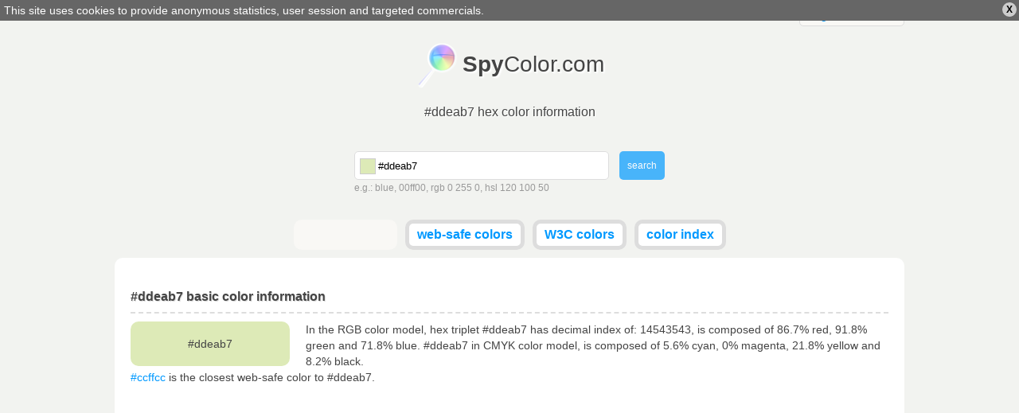

--- FILE ---
content_type: text/html; charset=utf-8
request_url: https://www.spycolor.com/ddeab7
body_size: 8055
content:
<!doctype html>
<html lang="en">
	<head>
		<meta charset="UTF-8" />
		<title>#ddeab7 hex color information</title>
		<link rel="shortcut icon" type="image/x-icon" href="/favicon.ico" />
				<style type="text/css">
/* <![CDATA[ */
html,body,div,span,applet,object,iframe,h1,h2,h3,h4,h5,h6,p,blockquote,pre,a,abbr,acronym,address,big,cite,code,del,dfn,em,img,ins,kbd,q,s,samp,small,strike,strong,sub,sup,tt,var,b,u,i,center,dl,dt,dd,ol,ul,li,fieldset,form,label,legend,table,caption,tbody,tfoot,thead,tr,th,td,article,aside,canvas,details,embed,figure,figcaption,footer,header,hgroup,menu,nav,output,ruby,section,summary,time,mark,audio,video{margin:0;padding:0;border:0;font-size:100%;font:inherit;vertical-align:baseline;outline:0;}article,aside,details,figcaption,figure,footer,header,hgydroup,menu,nav,section{display:block;}ol,ul{list-style:none;}blockquote,q{quotes:none;}blockquote:before,blockquote:after,q:before,q:after{content:'';content:none;}:focus{outline:0;}table{border-collapse:collapse;border-spacing:0;}#policy-window{width:100%;background:#666;color:#fff;position:absolute;top:0;z-index:1;}#policy-window p{width:auto;margin:0;padding:5px;}#policy-window a{color:#fff;text-decoration:underline;}#policy-window span{color:#000;cursor:pointer;display:block;line-height:12px;font-size:12px;font-weight:bold;padding:3px 5px;margin:3px;border-radius:10px;background:#ccc;float:right;}#policy-window span:hover{background:#eee;}.top-level{width:992px;margin:0 auto;}span.ui-helper-hidden-accessible{display:none;}ul.ui-autocomplete{width:200px;border:1px solid #ddd;border-top:none;position:absolute;background:#fff;left:0;top:0;}ul.ui-autocomplete li{}ul.ui-autocomplete li a{color:#666;text-decoration:none;display:block;padding:5px;}ul.ui-autocomplete li a.ui-state-focus{border:0!important;background:#ddd!important;}ul.ui-autocomplete li a span{float:right;display:block;width:14px;height:14px;}body{line-height:16px;background:#f2f3f0;font:normal 14px verdana,tahoma,arial,sans-serif;color:#444;}div.line{width:100%;height:3px;background-color:#ccc;background:-moz-linear-gradient(left,#ff3232 0%,#ff8800 15%,#ffff00 30%,#00ff00 45%,#008888 60%,#0000ff 75%,#8800ff 89%,#ff00ff 100%); background:-webkit-gradient(linear,left top,right top,color-stop(0%,#ff3232),color-stop(15%,#ff8800),color-stop(30%,#ffff00),color-stop(45%,#00ff00),color-stop(60%,#008888),color-stop(75%,#0000ff),color-stop(89%,#8800ff),color-stop(100%,#ff00ff)); background:-webkit-linear-gradient(left,#ff3232 0%,#ff8800 15%,#ffff00 30%,#00ff00 45%,#008888 60%,#0000ff 75%,#8800ff 89%,#ff00ff 100%); background:-o-linear-gradient(left,#ff3232 0%,#ff8800 15%,#ffff00 30%,#00ff00 45%,#008888 60%,#0000ff 75%,#8800ff 89%,#ff00ff 100%); background:-ms-linear-gradient(left,#ff3232 0%,#ff8800 15%,#ffff00 30%,#00ff00 45%,#008888 60%,#0000ff 75%,#8800ff 89%,#ff00ff 100%); background:linear-gradient(to right,#ff3232 0%,#ff8800 15%,#ffff00 30%,#00ff00 45%,#008888 60%,#0000ff 75%,#8800ff 89%,#ff00ff 100%); filter:progid:DXImageTransform.Microsoft.gradient( startColorstr='#ff3232',endColorstr='#ff00ff',GradientType=1 ); }form{text-align:left;overflow:hidden;}form div.description{color:#999;line-height:20px;font-size:12px;}div.field.text input.field{border:1px solid #ddd;border-radius:5px;padding:9px;}div.field input{margin:0;}a.button,button,div.field.submit input.field{border:0;outline:0;margin:0;font:normal 12px verdana,tahoma,arial,sans-serif;display:inline-block;line-height:14px;outline-style:none;opacity:0.7;padding:0 10px;border-radius:5px;background:#eee;color:#666;text-decoration:none;height:36px;}a.button.active,button.active,div.field.submit input.field{background:#09f;color:#fff;}a.button:hover,button:hover,div.field.submit input.field:hover{opacity:1;cursor:pointer;}strong{font-weight:bold;}a{color:#09f;text-decoration:none;}a:hover{text-decoration:underline;}textarea.code{border:1px solid #ddd;width:150px;background:#f9f8f5;padding:5px 5px 4px 5px;font-size:10px;line-height:10px;width:150px;height:11px;resize:none;overflow:hidden;float:right;}textarea.code.long{width:930px;padding:5px;display:inline-block;float:none;background:#fff;}pre.long textarea{line-height:15px;width:580px;}header#masterhead{text-align:center;}header#masterhead h1{font-size:16px;margin-bottom:40px;text-shadow:#fff 1px 1px 0;}header#masterhead a{color:#444;text-decoration:none;font-size:30px;}header#masterhead a h2{font-size:28px;margin:20px 0;padding:12px 0 15px 59px;background:url('/color/default/images/logo.png?v=031013') no-repeat left top;display:inline-block;text-shadow:#fff 2px 2px 2px;}header#masterhead div#search{width:390px;margin:0 auto 30px auto;}header#masterhead div#search form div.text input.field{width:280px;padding-left:29px;height:16px;}header#masterhead div#search form div.text{float:left;}header#masterhead div#search form div.submit{float:right;}header#masterhead nav ul{overflow:hidden;}header#masterhead nav ul li{vertical-align:top;display:inline-block;height:28px;background:#fff;margin:0 3px 10px 3px;border-radius:10px;font-weight:bold;border:#ddd 5px solid;}header#masterhead nav ul li.like{width:120px;padding-top:4px;height:24px;background:#f9f8f5;border:#f9f8f5 5px solid;}header#masterhead nav ul li a{color:#09f;font-size:16px;padding:5px 10px;display:block;}header#masterhead nav ul li:hover,header#masterhead nav ul li.active{background:#f9f8f5;}header#masterhead nav ul li a:hover{text-decoration:none;}header#masterhead nav ul li.active a{color:#000;}div.toggle{color:#444;background:#f9f8f5;width:130px;border-radius:5px;border:1px solid #ddd;font-size:14px;}div.toggle a.selected{padding:5px 10px;display:block;text-align:left;}div.toggle a.selected span{display:none;float:right;}div.toggle.close a.selected span.down,div.toggle.open a.selected span.up{display:inline;}div.toggle.close ul{visibility:hidden;}div.toggle ul{width:130px;margin:-3px 0 0 -1px;border-radius:0 0 5px 5px;border-left:solid #ddd 1px;border-right:solid #ddd 1px;border-bottom:solid #ddd 1px;background:#f9f8f5;position:absolute;text-align:left;z-index:1000;}div.toggle ul li a,header#masterhead div.toggle a{font-size:14px;color:#09f;padding:5px 10px;display:block;text-decoration:none;}div.toggle ul li:hover{background:#f2f3f0;}div.language{float:right;margin-top:2px;}div.cl{clear:both;}article{text-align:left;margin:0 auto;padding:40px 20px;border-radius:10px;background:#fff;}article.top-level{width:952px;}article h1,article h2{clear:both;font-weight:bold;font-size:16px;padding:0 0 10px 0;border-bottom:2px dashed #ddd;text-shadow:#ddd 1px 1px 0;}article h1.top-space,article h2.top-space{margin-top:40px;}article div.color{border-radius:10px;text-align:center;padding:20px 0;width:200px;margin:10px 20px 0 0;float:left;}article #guess_guess{width:188px;}article div#control h3{padding:0 0 10px 0;font-size:32px;font-weight:bold;}article div#control h3.winner{color:#00bb00;}article div#control h3.cheater{color:#bb0000;}article div#control a{position:relative;top:-49px;left:215px;color:#fff;border-radius:7px;margin-top:10px;padding:7px;background:#009900;font-size:18px;font-weight:bold;text-decoration:none;}article div.game,article div#control{width:298px;margin:20px 10px 0 0;float:left;}article div.game,article #pattern div{width:317px;height:170px;}article #pattern div p.winner,article #pattern div p.cheater{display:none;}article div.game{border-radius:10px;width:317px;background-color:#666;padding:0;text-align:center;}article div.game.last{margin-right:0;}article div.game p{font-size:32px;margin-top:70px;text-align:center;display:inline-block;}article div.game p{color:#fff;text-shadow:#444 1px 1px 0;font-weight:bold;padding:0 5px;}article #pattern div{display:none;border-radius:10px;position:absolute;}article a#stop{display:none;}article div.color p{display:inline;text-align:center;line-height:0;}article div.color p.light{color:#000;text-shadow:#ccc 1px 1px 0;}article div.color p.dark{color:#fff;text-shadow:#444 1px 1px 0;}article p{line-height:20px;margin-top:10px;text-align:left;}article ul{margin-top:10px;}article ul.left,article div.left{float:left;width:470px;}article ul.right,article div.right{float:right;width:470px;}article div.cbr{margin:20px 0;}article div.cbr.top-space{margin:40px 0 0 0;}article div.cbr.center{text-align:center;}article ul li{padding:10px;border-bottom:1px solid #ddd;}article ul li.em{background:#f9f8f5;}article ul li label{font-weight:bold;width:140px;display:inline-block;}article ul li label.em{font-weight:bold;}article table{font-family:courier;width:100%;margin-top:10px;}article table td,article table th{padding:3px 10px;border-bottom:1px solid #ddd;}article table td.light{color:#000;text-shadow:#ccc 1px 1px 0;}article table td.dark{color:#fff;text-shadow:#444 1px 1px 0;}article table td.color a{text-shadow:#444 1px 1px 0;color:#fff;}article table th{padding:10px;background:#f9f8f5;font-weight:bold;}article table tr.em{background:#f9f8f5;}article table tr:hover{background:#ddd;}article div.box{margin:20px 0 0 0;box-shadow:1px 1px 2px #ddd;background:#f9f8f5;border:1px solid #ddd;padding:5px;display:inline-block;text-align:center;vertical-align:top;}article div.box a{font-size:9px;float:left;margin:0;padding-top:24px;width:60.5px;height:37px;text-decoration:none;}article div.box.small a{width:47px;height:31px;padding-top:16px;}article div.box a.light{color:#000;text-shadow:#ccc 1px 1px 0;}article div.box a.dark{color:#fff;text-shadow:#444 1px 1px 0;}article div.box label{clear:both;font-size:12px;font-weight:bold;padding:5px 0 0 0;display:block;}article div.box form label{float:left;width:50px;text-align:left;}article div.box p{padding:10px 0;width:940px;display:inline-block;line-height:15px;border:1px solid #ddd;margin:0;text-align:center;}article div.box p.light{color:#000;background:#000;}article div.box p.dark{color:#fff;background:#fff;}article div.full{width:100%;text-align:left;}footer{line-height:25px;margin:10px auto!important;text-align:right;}.minicolors{position:absolute;}.minicolors-swatch{position:absolute;vertical-align:middle;background:url('/color/default/images/jquery.minicolors.png') -80px 0;border:solid 1px #ccc;cursor:text;padding:0;margin:3px 0 0 0;display:inline-block;}.minicolors-swatch-color{position:absolute;cursor:pointer;top:0;left:0;right:0;bottom:0;}.minicolors-panel{position:absolute;top:30px;left:7px;width:171px;height:150px;background:white;border:solid 1px #CCC;box-shadow:0 0 20px rgba(0,0,0,.2);z-index:99999;-moz-box-sizing:content-box;-webkit-box-sizing:content-box;box-sizing:content-box;display:none;}.minicolors-panel.minicolors-visible{display:block;}.minicolors .minicolors-grid{position:absolute;width:150px;height:150px;background:url('/color/default/images/jquery.minicolors.png') -120px 0;cursor:crosshair;}.minicolors .minicolors-grid-inner{position:absolute;width:150px;height:150px;background:none;}.minicolors-slider-saturation .minicolors-grid{background-position:-420px 0;}.minicolors-slider-saturation .minicolors-grid-inner{background:url('/color/default/images/jquery.minicolors.png') -270px 0;}.minicolors-slider-brightness .minicolors-grid{background-position:-570px 0;}.minicolors-slider-brightness .minicolors-grid-inner{background:black;}.minicolors-slider-wheel .minicolors-grid{background-position:-720px 0;}.minicolors-slider,.minicolors-opacity-slider{position:absolute;top:0px;left:151px;width:20px;height:150px;background:white url('/color/default/images/jquery.minicolors.png') 0 0;cursor:row-resize;}.minicolors-slider-saturation .minicolors-slider{background-position:-60px 0;}.minicolors-slider-brightness .minicolors-slider{background-position:-20px 0;}.minicolors-slider-wheel .minicolors-slider{background-position:-20px 0;}.minicolors-opacity-slider{left:173px;background-position:-40px 0;display:none;}.minicolors-with-opacity .minicolors-opacity-slider{display:block;}.minicolors-grid .minicolors-picker{position:absolute;top:70px;left:70px;width:12px;height:12px;border:solid 1px black;border-radius:10px;margin-top:-6px;margin-left:-6px;background:none;}.minicolors-grid .minicolors-picker > div{position:absolute;top:0;left:0;width:8px;height:8px;border-radius:8px;border:solid 2px white;-moz-box-sizing:content-box;-webkit-box-sizing:content-box;box-sizing:content-box;}.minicolors-picker{position:absolute;top:0;left:0;width:18px;height:2px;background:white;border:solid 1px black;margin-top:-2px;-moz-box-sizing:content-box;-webkit-box-sizing:content-box;box-sizing:content-box;}.minicolors-inline{display:inline-block;}.minicolors-inline .minicolors-input{display:none !important;}.minicolors-inline .minicolors-panel{position:relative;top:auto;left:auto;box-shadow:none;z-index:auto;display:inline-block;}.minicolors-theme-default .minicolors-swatch{top:6px;left:7px;width:18px;height:18px;}.minicolors-theme-default.minicolors-position-right .minicolors-swatch{left:auto;right:5px;}.minicolors-theme-default.minicolors{width:24px;}.minicolors-theme-default .minicolors-input{height:20px;width:24px;display:inline-block;padding-left:26px;}.minicolors-theme-default.minicolors-position-right .minicolors-input{padding-right:26px;padding-left:inherit;}.minicolors-theme-bootstrap .minicolors-swatch{top:3px;left:3px;width:28px;height:28px;border-radius:3px;}.minicolors-theme-bootstrap.minicolors-position-right .minicolors-swatch{left:auto;right:3px;}.minicolors-theme-bootstrap .minicolors-input{padding-left:44px;}.minicolors-theme-bootstrap.minicolors-position-right .minicolors-input{padding-right:44px;padding-left:12px;}header#letters{letter-spacing:7px;text-align:center;margin:0 0 30px 0;}header#letters a,header#letters strong{font-size:20px;}header#letters strong{font-weight:bold}@media only screen and (min-width:768px) and (max-width:991px){.top-level{width:766px;}article.top-level{width:746px;}article{padding:20px 10px;}article ul.left,article ul.right,article div.left{width:368px;}article ul li label{width:120px;}article div.box a{padding-top:16px;width:46.93px;height:31px;}article div.box p{width:730px;}textarea.code.long{width:720px;}article div.box.small a{font-size:7px;width:36.6px;height:24px;padding-top:13px;}article div.box .left-space{margin-left:10px;}article div.game,article #pattern div{width:214px;}}@media only screen and (min-width:480px) and (max-width:767px){.top-level{width:478px;}article.top-level{width:458px;}header#masterhead h1{margin-bottom:20px;}article{padding:20px 10px;}article ul.left,article ul.right,article div.left{width:458px;}article ul li label{width:200px;}article div.box a{padding-top:16px;width:44.6px;height:31px;}article div.box p{width:444px;}textarea.code.long{font-size:9px;width:434px;}article div.box.small a{font-size:8px;width:44.6px;height:28px;padding-top:17px;}article div.box .left-space{margin-left:10px;}table tbody tr th:last-child,table tbody tr td:last-child{display:none;}article div.game,article #pattern div{width:224px;}}@media only screen and (max-width:479px){.top-level{width:318px;}article.top-level{width:298px;}header#masterhead a h2{font-size:26px;}header#masterhead h1{margin-bottom:20px;}header#masterhead div#search{width:308px;margin:0 auto 10px auto;}header#masterhead div#search form div.text{width:240px;}header#masterhead div#search form div.text input.field{width:200px;}header#masterhead nav.top-level{width:320px;}header#masterhead nav ul{text-align:left;}header#masterhead nav ul li{display:block;margin:0 3px 5px 0;font-weight:normal;text-transform:uppercase;border:none;}header#masterhead nav ul li.like{width:auto;padding-top:0;height:20px;background:none;border:none;text-align:right;}article{padding:20px 10px;}article ul.left,article ul.right,article div.left{font-size:10px;width:298px;}article ul li label{width:100px;}article div.box a{padding-top:22px;width:57.2px;height:35px;}article div.box p{width:284px;}textarea.code.long{font-size:5px;width:274px;}article div.box.small a{text-overflow-mode:ellipsis;font-size:8px;width:57.2px;height:34px;padding-top:24px;}article div.box .left-space{margin-left:10px;}article table td,article table th{padding:2px;}table tbody tr{display:block;margin:20px 0 0 0;}table tbody tr th,table tbody tr td{display:block;min-height:18px;}article div.game,article #pattern div{width:144px;}}
/* ]]> */</style>
		<meta name="description" content="#ddeab7 hex triplet, rgb(221, 234, 183) - color information, gradients, harmonies, schemes, description and conversion in CMYK, RGB, HSL, HSV, CIELAB, CIELUV, XXY, Hunter-Lab" />
		<meta name="viewport" content="width=device-width, initial-scale=1, maximum-scale=1" />
		<link rel="alternate" hreflang="x-default" href="http://www.spycolor.com/ddeab7" />
								<link rel="alternate" hreflang="de" href="http://de.spycolor.com/ddeab7" />
																<link rel="alternate" hreflang="es" href="http://es.spycolor.com/ddeab7" />
											<link rel="alternate" hreflang="fr" href="http://fr.spycolor.com/ddeab7" />
											<link rel="alternate" hreflang="pl" href="http://pl.spycolor.com/ddeab7" />
											<link rel="alternate" hreflang="zh" href="http://zh.spycolor.com/ddeab7" />
							<!--[if lte IE 8]><script type="text/javascript" src="/color/default/js/html5.js"></script><![endif]-->
	</head>
	<body>
		<div class="line"></div>
		<header id="masterhead" class="top-level">
			<div class="language toggle close">
												<a hreflang="x-default" href="http://www.spycolor.com/ddeab7" class="selected">english <span class="up">&#x25B2;</span><span class="down">&#x25BC;</span></a>
				<ul>
																	<li>
							<a hreflang="de" href="http://de.spycolor.com/ddeab7">deutsch</a>
						</li>
																																		<li>
							<a hreflang="es" href="http://es.spycolor.com/ddeab7">español</a>
						</li>
																							<li>
							<a hreflang="fr" href="http://fr.spycolor.com/ddeab7">français</a>
						</li>
																							<li>
							<a hreflang="pl" href="http://pl.spycolor.com/ddeab7">polski</a>
						</li>
																							<li>
							<a hreflang="zh" href="http://zh.spycolor.com/ddeab7">中国的</a>
						</li>
															</ul>
			</div>
			<div class="cl"></div>
			<a href="/"><h2><strong>Spy</strong>Color.com</h2></a>
			<div class="cl"></div>
			<h1>#ddeab7 hex color information</h1>
			<div id="search">
	<div id="picker"></div>
	<form id="form_search" action="#" method="post" enctype="multipart/form-data" class="vertical form_search" accept-charset="utf-8"><div class="field text" id="search_color_container"><input type="text" name="color" placeholder="Color name, RGB, HSV, CMYK..." value="#ddeab7" id="search_color" class="field" /><div id="search_color_description" class="description">e.g.: blue, 00ff00, rgb 0 255 0, hsl 120 100 50</div><div class="errors" id="search_color_errors"><div class="clear"></div></div><div class="clear"></div></div>
<div class="field submit" id="search_submit_container"><input type="submit" name="submit" id="search_submit" class="field" value="search" /><div class="errors" id="search_submit_errors"><div class="clear"></div></div><div class="clear"></div></div>
<div class="hidden" id="search__ctrl_container"><input type="hidden" name="search__ctrl" id="search__ctrl" value="[base64]" /><div class="errors" id="search__ctrl_errors"><div class="clear"></div></div><div class="clear"></div></div>
</form></div>			<nav class="top-level">
				<ul>
					<li class="like">
						<div class="fb-like" data-href="https://www.facebook.com/SpyColor" data-width="120" data-height="23" data-colorscheme="light" data-layout="button_count" data-action="like" data-show-faces="false" data-send="false"></div>
					</li>
					<li>
						<a href="/web-safe-colors">web-safe colors</a>
					</li>
					<li>
						<a href="/w3c-colors">W3C colors</a>
					</li>
					<li>
						<a href="/color-index,a">color index</a>
					</li>
									</ul>
			</nav>
		</header>
		<article role="main" class="top-level">
			<h2>#ddeab7 basic color information</h2>
<div class="color" style="background-color: #ddeab7">
	<p class="ligth">#ddeab7</p>
</div>
<p>
	In the RGB color model, hex triplet #ddeab7 has decimal index of: 14543543, is composed of 86.7% red, 91.8% green and 71.8% blue.
	#ddeab7 in CMYK color model, is composed of 5.6% cyan, 0% magenta, 21.8% yellow and 8.2% black.
	<br />
			<a href="/ccffcc">#ccffcc</a> is the closest web-safe color to #ddeab7.
	</p>
<div class="cl"></div>

<div class="cbr top-space">
	<ins class="adsbygoogle"
		 style="display:block"
		 data-ad-client="ca-pub-4710234364774637"
		 data-ad-slot="3728724001"
		 data-ad-format="auto"></ins>
	<script>
	(adsbygoogle = window.adsbygoogle || []).push({});
	</script>
</div>

<h2 class="top-space">Color #ddeab7 copy/paste</h2>
<ul class="left">
	<li><label>Hex code</label><textarea readonly class="code">#ddeab7</textarea></li>
	<li><label>Uppercase hex</label><textarea readonly class="code">#DDEAB7</textarea></li>
	<li><label>Web-safe hex</label><textarea readonly class="code">#ccffcc</textarea></li></ul>
<ul class="right">
	<li><label>RGB</label><textarea readonly class="code">rgb(221,234,183)</textarea></li>
	<li><label>RGB %</label><textarea readonly class="code">rgb(86.7%,91.8%,71.8%)</textarea></li>
	<li><label>HSL %</label><textarea readonly class="code">hsl(75.3,54.8%,81.8%)</textarea></li>
</ul>
<div class="cl"></div>

<h2 class="top-space">#ddeab7 color details and conversion</h2>

<p>The hexadecimal triplet #ddeab7 definition is: Red = 221, Green = 234, Blue = 183 or CMYK: Cyan = 0.055555555555555, Magenta = 0, Yellow = 0.21794871794872, Black = 0.082352941176471</p>
<ul class="left">
	<li class="em">
		<label>RGB</label>
		221, 234, 183	</li>
	<li>
		<label>RGB percent</label>
		86.7%, 91.8%, 71.8%
	</li>
	<li class="em">
		<label>RGB binary</label>
		11011101, 11101010, 10110111	</li>
	<li>
		<label>CMYK</label>
		0.056, 0, 0.218, 0.082	</li>
	<li class="em">
		<label>CMYK percent</label>
		6%, 0%, 22%, 8%
	</li>
	<li>
		<label>CMY</label>
		0.133, 0.082, 0.282	</li>
	<li class="em">
		<label>HSL</label>
		75.294&deg;, 0.548, 0.818	</li>
	<li>
		<label>HSL percent</label>
		75.294&deg;, 54.8%, 81.8%
	</li>
	<li class="em">
		<label>HSV</label>
		75.294&deg;, 0.218, 0.918	</li>
	<li>
		<label>HSV percent</label>
		75.294&deg;, 21.8%, 91.8%
	</li>
</ul>
<ul class="right">
	<li class="em">
		<label>XYZ</label>
		67.787, 77.637, 56.201	</li>
	<li>
		<label>xyY</label>
		0.336, 0.385, 77.637	</li>
	<li class="em">
		<label>CIELAB</label>
		90.614, -12.818, 23.385	</li>
	<li>
		<label>CIELUV</label>
		90.614, -5.056, 35.836	</li>
	<li>
		<label>CIELCH</label>
		90.614, 26.668, 118.729	</li>
	<li>
		<label>Hunter Lab</label>
		88.112, -16.87, 23.861	</li>
	<li>
		<label>YIQ (NTSC)</label>
		224.299, 8.709, -18.516	</li>
	<li>
		<label>Decimal value</label>
		14543543	</li>
	<li class="em">
		<label>Web-safe color</label>
					<a href="/ccffcc">#ccffcc</a>
			</li>
	<li>
		<label>Name</label>
					-
			</li>
</ul>
<div class="cl"></div>

	<h2 class="top-space">Color schemes generator for #ddeab7</h2>
	<p>In color theory, a color scheme is the choice of colors used in design.</p>
	<div class="box">
		<a class="light" href="/ddeab7" style="background-color: #ddeab7;">#ddeab7</a>
				<a class="dark" href="/c4b7ea" style="background-color: #c4b7ea;">#c4b7ea</a>
		<label>Complementary</label>
	</div>

	<div class="box">
					<a class="dark" href="/b7c4ea" style="background-color: #b7c4ea;">#b7c4ea</a>
					<a class="light" href="/ddeab7" style="background-color: #ddeab7;">#ddeab7</a>
					<a class="dark" href="/deb7ea" style="background-color: #deb7ea;">#deb7ea</a>
				<label>Split-complementary</label>
	</div>

	<div class="box">
					<a class="dark" href="/eab7dd" style="background-color: #eab7dd;">#eab7dd</a>
					<a class="light" href="/ddeab7" style="background-color: #ddeab7;">#ddeab7</a>
					<a class="dark" href="/b7ddea" style="background-color: #b7ddea;">#b7ddea</a>
				<label>Triadic</label>
	</div>

	<div class="box">
					<a class="dark" href="/eab7c4" style="background-color: #eab7c4;">#eab7c4</a>
					<a class="light" href="/ddeab7" style="background-color: #ddeab7;">#ddeab7</a>
					<a class="dark" href="/b7eade" style="background-color: #b7eade;">#b7eade</a>
				<label>Clash</label>
	</div>

	<div class="box">
					<a class="dark" href="/eab7dd" style="background-color: #eab7dd;">#eab7dd</a>
					<a class="light" href="/ddeab7" style="background-color: #ddeab7;">#ddeab7</a>
					<a class="dark" href="/b7eac4" style="background-color: #b7eac4;">#b7eac4</a>
					<a class="dark" href="/c4b7ea" style="background-color: #c4b7ea;">#c4b7ea</a>
				<label>Tetradic (rectangle)</label>
	</div>

	<div class="box">
					<a class="dark" href="/eab7d9" style="background-color: #eab7d9;">#eab7d9</a>
					<a class="dark" href="/b7bbea" style="background-color: #b7bbea;">#b7bbea</a>
					<a class="light" href="/ddeab7" style="background-color: #ddeab7;">#ddeab7</a>
					<a class="dark" href="/b7e1ea" style="background-color: #b7e1ea;">#b7e1ea</a>
					<a class="dark" href="/d9b7ea" style="background-color: #d9b7ea;">#d9b7ea</a>
				<label>Five-Tone</label>
	</div>

	<h2 class="top-space">Analogous colors</h2>

	<p>
		They are colors that are next to each other on the color wheel. Analogous colors tend to look pleasant together, because they are closely related.
	</p>

	<div class="box">
					<a class="dark" href="/e6b7ea" style="background-color: #e6b7ea;">#e6b7ea</a>
					<a class="dark" href="/eab7dd" style="background-color: #eab7dd;">#eab7dd</a>
					<a class="dark" href="/eab7cc" style="background-color: #eab7cc;">#eab7cc</a>
					<a class="dark" href="/eab7bb" style="background-color: #eab7bb;">#eab7bb</a>
					<a class="dark" href="/eac4b7" style="background-color: #eac4b7;">#eac4b7</a>
					<a class="dark" href="/ead5b7" style="background-color: #ead5b7;">#ead5b7</a>
					<a class="dark" href="/eae6b7" style="background-color: #eae6b7;">#eae6b7</a>
					<a class="dark" href="/ddeab7" style="background-color: #ddeab7;">#ddeab7</a>
					<a class="dark" href="/cceab7" style="background-color: #cceab7;">#cceab7</a>
					<a class="dark" href="/bbeab7" style="background-color: #bbeab7;">#bbeab7</a>
					<a class="dark" href="/b7eac4" style="background-color: #b7eac4;">#b7eac4</a>
					<a class="dark" href="/b7ead5" style="background-color: #b7ead5;">#b7ead5</a>
					<a class="dark" href="/b7eae6" style="background-color: #b7eae6;">#b7eae6</a>
					<a class="dark" href="/b7ddea" style="background-color: #b7ddea;">#b7ddea</a>
					<a class="dark" href="/b7ccea" style="background-color: #b7ccea;">#b7ccea</a>
				<label>Analogous</label>
	</div>


<h2 class="top-space">Monochromatic</h2>

<p>Shades are created by decreasing luminance in HSL color model, and tints by increasing it. The next step for shades is #000 and for tints is #fff.</p>

<div class="box">
			<a class="dark" href="/cade8f" style="background-color: #cade8f;">#cade8f</a>
			<a class="dark" href="/b7d266" style="background-color: #b7d266;">#b7d266</a>
			<a class="dark" href="/a4c73e" style="background-color: #a4c73e;">#a4c73e</a>
			<a class="dark" href="/84a12f" style="background-color: #84a12f;">#84a12f</a>
			<a class="dark" href="/637923" style="background-color: #637923;">#637923</a>
			<a class="dark" href="/425118" style="background-color: #425118;">#425118</a>
			<a class="dark" href="/21280c" style="background-color: #21280c;">#21280c</a>
		<label>Shades</label>
</div>

<div class="box">
			<a class="dark" href="/e1edc0" style="background-color: #e1edc0;">#e1edc0</a>
			<a class="dark" href="/e6efc9" style="background-color: #e6efc9;">#e6efc9</a>
			<a class="dark" href="/eaf2d2" style="background-color: #eaf2d2;">#eaf2d2</a>
			<a class="dark" href="/eef5db" style="background-color: #eef5db;">#eef5db</a>
			<a class="dark" href="/f2f7e4" style="background-color: #f2f7e4;">#f2f7e4</a>
			<a class="dark" href="/f7faed" style="background-color: #f7faed;">#f7faed</a>
			<a class="dark" href="/fbfcf6" style="background-color: #fbfcf6;">#fbfcf6</a>
		<label>Tints</label>
</div>

<div class="cbr top-space">
	<ins class="adsbygoogle"
		 style="display:block"
		 data-ad-client="ca-pub-4710234364774637"
		 data-ad-slot="5205457209"
		 data-ad-format="auto"></ins>
	<script>
		(adsbygoogle = window.adsbygoogle || []).push({});
	</script>
</div>

<h2 class="top-space">HTML and CSS #ddeab7 - color usage</h2>
<p>Sample HTML/CSS paragraph codes using #ddeab7 color.</p>
<div class="box">
	<p class="light" style="background-color: #ddeab7">Background color of this paragraph is #ddeab7</p>
	<textarea readonly class="code long">&lt;p style="background-color: #ddeab7"&gt;Background color of this paragraph is...&lt;/p&gt;</textarea>
</div>
<div class="box">
	<p class="light" style="color: #ddeab7">Text color of this paragraph is #ddeab7</p>
	<textarea readonly class="code long">&lt;p style="color: #ddeab7"&gt;Text color of this paragraph is...&lt;/p&gt;</textarea>
</div>
<div class="box">
	<p class="light" style="border: 1px solid #ddeab7; background-color: #fff; color: #000;">Border color of this paragraph is #ddeab7</p>
	<textarea readonly class="code long">&lt;p style="border: 1px solid #ddeab7"&gt;Border color of this paragraph is...&lt;/p&gt;</textarea>
</div>
		</article>
		<footer class="top-level">
			SpyColor.com &copy; 2011-2026			<a rel="nofollow" target="_blank" href="https://github.com/milejko/mmi">Powered by MMi</a>
		</footer>
		<script>var baseUrl = "";
			var request = {
				'baseUrl' : '',
				'lang' : 'en'
			};
		</script>
		<script async src="/color/default/js/default.js?v=1211014"></script>
		<script async src="//pagead2.googlesyndication.com/pagead/js/adsbygoogle.js"></script>
		<script type="text/javascript">
			var _gaq = _gaq || [];
			_gaq.push(['_setAccount', 'UA-39310727-3']);
			_gaq.push(['_trackPageview']);
			(function() {
				var ga = document.createElement('script'); ga.type = 'text/javascript'; ga.async = true;
				ga.src = ('https:' == document.location.protocol ? 'https://ssl' : 'http://www') + '.google-analytics.com/ga.js';
				var s = document.getElementsByTagName('script')[0]; s.parentNode.insertBefore(ga, s);
			})();
		</script>
		<div id="fb-root"></div>
		<script>(function(d, s, id) {
		  var js, fjs = d.getElementsByTagName(s)[0];
		  if (d.getElementById(id)) return;
		  js = d.createElement(s); js.id = id;
		  js.src = "//connect.facebook.net/pl_PL/all.js#xfbml=1";
		  fjs.parentNode.insertBefore(js, fjs);
		}(document, 'script', 'facebook-jssdk'));</script>
	</body>
</html>


--- FILE ---
content_type: text/html; charset=utf-8
request_url: https://www.google.com/recaptcha/api2/aframe
body_size: 265
content:
<!DOCTYPE HTML><html><head><meta http-equiv="content-type" content="text/html; charset=UTF-8"></head><body><script nonce="LlV04jcreQclMfR98Xfurw">/** Anti-fraud and anti-abuse applications only. See google.com/recaptcha */ try{var clients={'sodar':'https://pagead2.googlesyndication.com/pagead/sodar?'};window.addEventListener("message",function(a){try{if(a.source===window.parent){var b=JSON.parse(a.data);var c=clients[b['id']];if(c){var d=document.createElement('img');d.src=c+b['params']+'&rc='+(localStorage.getItem("rc::a")?sessionStorage.getItem("rc::b"):"");window.document.body.appendChild(d);sessionStorage.setItem("rc::e",parseInt(sessionStorage.getItem("rc::e")||0)+1);localStorage.setItem("rc::h",'1768826280003');}}}catch(b){}});window.parent.postMessage("_grecaptcha_ready", "*");}catch(b){}</script></body></html>